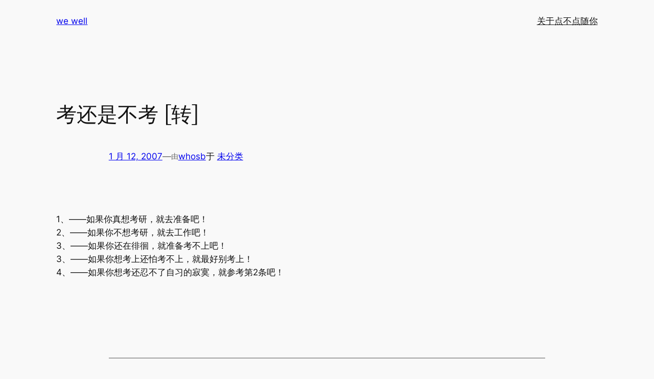

--- FILE ---
content_type: text/html; charset=UTF-8
request_url: https://wewell.org/2007/01/%E8%80%83%E8%BF%98%E6%98%AF%E4%B8%8D%E8%80%83-%E8%BD%AC/
body_size: 5686
content:
<!DOCTYPE html><html lang="zh-Hans"><head><meta charset="UTF-8" /><meta name="viewport" content="width=device-width, initial-scale=1" /><meta name='robots' content='max-image-preview:large' /><link media="all" href="https://wewell.org/wp-content/cache/autoptimize/css/autoptimize_d958cc7cdee0a25ac8696ca45f05a9aa.css" rel="stylesheet"><title>考还是不考 [转] &#8211; we well</title><link rel='dns-prefetch' href='//wewell.org' /><link rel="alternate" type="application/rss+xml" title="we well &raquo; Feed" href="https://wewell.org/feed/" /><link rel="alternate" type="application/rss+xml" title="we well &raquo; 评论 Feed" href="https://wewell.org/comments/feed/" /><link rel="alternate" type="application/rss+xml" title="we well &raquo; 考还是不考 [转] 评论 Feed" href="https://wewell.org/2007/01/%e8%80%83%e8%bf%98%e6%98%af%e4%b8%8d%e8%80%83-%e8%bd%ac/feed/" /><style id='core-block-supports-inline-css'>.wp-container-core-group-is-layout-47e5a185 > *{margin-block-start:0;margin-block-end:0;}.wp-container-core-group-is-layout-47e5a185 > * + *{margin-block-start:0px;margin-block-end:0;}.wp-container-core-group-is-layout-fbcf6490{gap:var(--wp--preset--spacing--20);}.wp-container-core-navigation-is-layout-cca85a86{gap:var(--wp--preset--spacing--20);justify-content:flex-end;}.wp-container-core-group-is-layout-bc8e6f51{justify-content:flex-start;}.wp-container-core-group-is-layout-b585a4aa{justify-content:space-between;}.wp-container-core-group-is-layout-dfe8e91f{gap:0.3em;justify-content:flex-start;}.wp-container-core-group-is-layout-6215b345{gap:var(--wp--preset--spacing--10);flex-direction:column;align-items:stretch;}.wp-container-core-group-is-layout-c08a3ef2{flex-wrap:nowrap;justify-content:space-between;}.wp-container-core-group-is-layout-fe9cc265{flex-direction:column;align-items:flex-start;}.wp-container-core-navigation-is-layout-ea0cb840{gap:var(--wp--preset--spacing--10);flex-direction:column;align-items:flex-start;}.wp-container-core-group-is-layout-ea0cb840{gap:var(--wp--preset--spacing--10);flex-direction:column;align-items:flex-start;}.wp-container-core-group-is-layout-353c4f5a{flex-direction:column;align-items:stretch;}.wp-container-core-group-is-layout-e5edad21{justify-content:space-between;align-items:flex-start;}.wp-container-core-columns-is-layout-28f84493{flex-wrap:nowrap;}.wp-elements-9f814678cb4f570622dd581e6c91f6df a:where(:not(.wp-element-button)){color:var(--wp--preset--color--contrast);}</style><link rel="https://api.w.org/" href="https://wewell.org/wp-json/" /><link rel="alternate" title="JSON" type="application/json" href="https://wewell.org/wp-json/wp/v2/posts/37" /><link rel="EditURI" type="application/rsd+xml" title="RSD" href="https://wewell.org/xmlrpc.php?rsd" /><meta name="generator" content="WordPress 6.8.3" /><link rel="canonical" href="https://wewell.org/2007/01/%e8%80%83%e8%bf%98%e6%98%af%e4%b8%8d%e8%80%83-%e8%bd%ac/" /><link rel='shortlink' href='https://wewell.org/?p=37' /><link rel="alternate" title="oEmbed (JSON)" type="application/json+oembed" href="https://wewell.org/wp-json/oembed/1.0/embed?url=https%3A%2F%2Fwewell.org%2F2007%2F01%2F%25e8%2580%2583%25e8%25bf%2598%25e6%2598%25af%25e4%25b8%258d%25e8%2580%2583-%25e8%25bd%25ac%2F" /><link rel="alternate" title="oEmbed (XML)" type="text/xml+oembed" href="https://wewell.org/wp-json/oembed/1.0/embed?url=https%3A%2F%2Fwewell.org%2F2007%2F01%2F%25e8%2580%2583%25e8%25bf%2598%25e6%2598%25af%25e4%25b8%258d%25e8%2580%2583-%25e8%25bd%25ac%2F&#038;format=xml" /> <script type="importmap" id="wp-importmap">{"imports":{"@wordpress\/interactivity":"https:\/\/wewell.org\/wp-includes\/js\/dist\/script-modules\/interactivity\/index.min.js?ver=55aebb6e0a16726baffb"}}</script> <script type="module" src="https://wewell.org/wp-includes/js/dist/script-modules/block-library/navigation/view.min.js?ver=61572d447d60c0aa5240" id="@wordpress/block-library/navigation/view-js-module"></script> <link rel="modulepreload" href="https://wewell.org/wp-includes/js/dist/script-modules/interactivity/index.min.js?ver=55aebb6e0a16726baffb" id="@wordpress/interactivity-js-modulepreload"></head><body class="wp-singular post-template-default single single-post postid-37 single-format-standard wp-embed-responsive wp-theme-twentytwentyfour"><div class="wp-site-blocks"><header class="wp-block-template-part"><div class="wp-block-group alignwide has-base-background-color has-background has-global-padding is-layout-constrained wp-block-group-is-layout-constrained"
 style="padding-top:20px;padding-bottom:20px"><div class="wp-block-group alignwide is-content-justification-space-between is-layout-flex wp-container-core-group-is-layout-b585a4aa wp-block-group-is-layout-flex"><div class="wp-block-group is-layout-flex wp-container-core-group-is-layout-fbcf6490 wp-block-group-is-layout-flex"><div class="wp-block-group is-layout-flow wp-container-core-group-is-layout-47e5a185 wp-block-group-is-layout-flow"><p class="wp-block-site-title"><a href="https://wewell.org" target="_self" rel="home">we well</a></p></div></div><div class="wp-block-group is-content-justification-left is-layout-flex wp-container-core-group-is-layout-bc8e6f51 wp-block-group-is-layout-flex"><nav class="is-responsive items-justified-right wp-block-navigation is-horizontal is-content-justification-right is-layout-flex wp-container-core-navigation-is-layout-cca85a86 wp-block-navigation-is-layout-flex" 
 data-wp-interactive="core/navigation" data-wp-context='{"overlayOpenedBy":{"click":false,"hover":false,"focus":false},"type":"overlay","roleAttribute":"","ariaLabel":"\u83dc\u5355"}'><button aria-haspopup="dialog" aria-label="打开菜单" class="wp-block-navigation__responsive-container-open" 
 data-wp-on-async--click="actions.openMenuOnClick"
 data-wp-on--keydown="actions.handleMenuKeydown"
 ><svg width="24" height="24" xmlns="http://www.w3.org/2000/svg" viewBox="0 0 24 24" aria-hidden="true" focusable="false"><rect x="4" y="7.5" width="16" height="1.5" /><rect x="4" y="15" width="16" height="1.5" /></svg></button><div class="wp-block-navigation__responsive-container"  id="modal-1" 
 data-wp-class--has-modal-open="state.isMenuOpen"
 data-wp-class--is-menu-open="state.isMenuOpen"
 data-wp-watch="callbacks.initMenu"
 data-wp-on--keydown="actions.handleMenuKeydown"
 data-wp-on-async--focusout="actions.handleMenuFocusout"
 tabindex="-1"
 ><div class="wp-block-navigation__responsive-close" tabindex="-1"><div class="wp-block-navigation__responsive-dialog" 
 data-wp-bind--aria-modal="state.ariaModal"
 data-wp-bind--aria-label="state.ariaLabel"
 data-wp-bind--role="state.roleAttribute"
 > <button aria-label="关闭菜单" class="wp-block-navigation__responsive-container-close" 
 data-wp-on-async--click="actions.closeMenuOnClick"
 ><svg xmlns="http://www.w3.org/2000/svg" viewBox="0 0 24 24" width="24" height="24" aria-hidden="true" focusable="false"><path d="m13.06 12 6.47-6.47-1.06-1.06L12 10.94 5.53 4.47 4.47 5.53 10.94 12l-6.47 6.47 1.06 1.06L12 13.06l6.47 6.47 1.06-1.06L13.06 12Z"></path></svg></button><div class="wp-block-navigation__responsive-container-content" 
 data-wp-watch="callbacks.focusFirstElement"
 id="modal-1-content"><ul class="wp-block-navigation__container is-responsive items-justified-right wp-block-navigation"><ul class="wp-block-page-list"><li class="wp-block-pages-list__item wp-block-navigation-item open-on-hover-click"><a class="wp-block-pages-list__item__link wp-block-navigation-item__content" href="https://wewell.org/about/">关于</a></li><li class="wp-block-pages-list__item wp-block-navigation-item open-on-hover-click"><a class="wp-block-pages-list__item__link wp-block-navigation-item__content" href="https://wewell.org/%e5%8d%83%e4%b8%87%e5%88%ab%e7%82%b9/">点不点随你</a></li></ul></ul></div></div></div></div></nav></div></div></div></header><main class="wp-block-group alignfull is-layout-flow wp-block-group-is-layout-flow"><div class="wp-block-group has-global-padding is-layout-constrained wp-block-group-is-layout-constrained"
 style="margin-bottom:var(--wp--preset--spacing--40);padding-top:var(--wp--preset--spacing--50)"><div class="wp-block-group is-vertical is-content-justification-stretch is-layout-flex wp-container-core-group-is-layout-6215b345 wp-block-group-is-layout-flex" style="padding-top:0;padding-bottom:0"><h1 class="wp-block-post-title has-x-large-font-size">考还是不考 [转]</h1><div class="wp-block-template-part"><div class="wp-block-group has-global-padding is-layout-constrained wp-block-group-is-layout-constrained"><div class="wp-block-group is-content-justification-left is-layout-flex wp-container-core-group-is-layout-dfe8e91f wp-block-group-is-layout-flex"><div class="wp-block-post-date"><time datetime="2007-01-12T08:00:00+08:00"><a href="https://wewell.org/2007/01/%e8%80%83%e8%bf%98%e6%98%af%e4%b8%8d%e8%80%83-%e8%bd%ac/">1 月 12, 2007</a></time></div><p class="has-contrast-2-color has-text-color">—</p><p class="has-small-font-size has-contrast-2-color has-text-color">由</p><div class="wp-block-post-author-name"><a href="https://wewell.org/author/whosb/" target="_self" class="wp-block-post-author-name__link">whosb</a></div><div class="taxonomy-category wp-block-post-terms"><span class="wp-block-post-terms__prefix">于 </span><a href="https://wewell.org/category/uncategorized/" rel="tag">未分类</a></div></div></div></div></div></div><div class="entry-content alignfull wp-block-post-content has-global-padding is-layout-constrained wp-block-post-content-is-layout-constrained"><p>1、——如果你真想考研，就去准备吧！<br /> 2、——如果你不想考研，就去工作吧！<br /> 3、——如果你还在徘徊，就准备考不上吧！<br /> 3、——如果你想考上还怕考不上，就最好别考上！<br /> 4、——如果你想考还忍不了自习的寂寞，就参考第2条吧！</p></div><div class="wp-block-group has-global-padding is-layout-constrained wp-block-group-is-layout-constrained"
 style="margin-top:var(--wp--preset--spacing--40);padding-bottom:var(--wp--preset--spacing--50)"><div class="wp-block-group has-global-padding is-layout-constrained wp-block-group-is-layout-constrained"><div style="height:var(--wp--preset--spacing--40)" aria-hidden="true" class="wp-block-spacer"></div><hr class="wp-block-separator has-text-color has-contrast-3-color has-alpha-channel-opacity has-contrast-3-background-color has-background is-style-wide" style="margin-bottom:var(--wp--preset--spacing--40)"/><div class="wp-block-comments wp-block-comments-query-loop"><h2 class="wp-block-heading">评论</h2><div id="respond" style="padding-top:var(--wp--preset--spacing--20);padding-bottom:var(--wp--preset--spacing--20);" class="comment-respond wp-block-post-comments-form"><h3 id="reply-title" class="comment-reply-title">发表回复 <small><a rel="nofollow" id="cancel-comment-reply-link" href="/2007/01/%E8%80%83%E8%BF%98%E6%98%AF%E4%B8%8D%E8%80%83-%E8%BD%AC/#respond" style="display:none;">取消回复</a></small></h3><form action="https://wewell.org/wp-comments-post.php" method="post" id="commentform" class="comment-form"><p class="comment-notes"><span id="email-notes">您的邮箱地址不会被公开。</span> <span class="required-field-message">必填项已用 <span class="required">*</span> 标注</span></p><p class="comment-form-comment"><label for="comment">评论 <span class="required">*</span></label><textarea id="comment" name="comment" cols="45" rows="8" maxlength="65525" required></textarea></p><p class="comment-form-author"><label for="author">显示名称 <span class="required">*</span></label> <input id="author" name="author" type="text" value="" size="30" maxlength="245" autocomplete="name" required /></p><p class="comment-form-email"><label for="email">邮箱 <span class="required">*</span></label> <input id="email" name="email" type="email" value="" size="30" maxlength="100" aria-describedby="email-notes" autocomplete="email" required /></p><p class="comment-form-url"><label for="url">网站</label> <input id="url" name="url" type="url" value="" size="30" maxlength="200" autocomplete="url" /></p><p class="form-submit wp-block-button"><input name="submit" type="submit" id="submit" class="wp-block-button__link wp-element-button" value="发表评论" /> <input type='hidden' name='comment_post_ID' value='37' id='comment_post_ID' /> <input type='hidden' name='comment_parent' id='comment_parent' value='0' /></p><p style="display: none;"><input type="hidden" id="akismet_comment_nonce" name="akismet_comment_nonce" value="cbbacb8eb5" /></p><p style="display: none !important;" class="akismet-fields-container" data-prefix="ak_"><label>&#916;<textarea name="ak_hp_textarea" cols="45" rows="8" maxlength="100"></textarea></label><input type="hidden" id="ak_js_1" name="ak_js" value="92"/><script>document.getElementById( "ak_js_1" ).setAttribute( "value", ( new Date() ).getTime() );</script></p></form></div><p class="akismet_comment_form_privacy_notice">这个站点使用 Akismet 来减少垃圾评论。<a href="https://akismet.com/privacy/" target="_blank" rel="nofollow noopener">了解你的评论数据如何被处理</a>。</p></div><nav class="wp-block-group is-content-justification-space-between is-nowrap is-layout-flex wp-container-core-group-is-layout-c08a3ef2 wp-block-group-is-layout-flex" style="padding-top:var(--wp--preset--spacing--40);padding-bottom:var(--wp--preset--spacing--40)" aria-label="文章"><div class="post-navigation-link-previous wp-block-post-navigation-link"><span class="wp-block-post-navigation-link__arrow-previous is-arrow-arrow" aria-hidden="true">←</span><a href="https://wewell.org/2007/01/%e8%ae%ba%e5%9d%9b%e4%b8%8a%e7%9c%8b%e5%88%b0%e7%9a%84%e4%b8%9c%e8%a5%bf/" rel="prev"><span class="post-navigation-link__label">之前： </span> <span class="post-navigation-link__title">论坛上看到的东西</span></a></div><div class="post-navigation-link-next wp-block-post-navigation-link"><a href="https://wewell.org/2007/01/%e6%b5%81%e6%b0%b4%e8%b4%a6%e4%b8%80%e7%af%87/" rel="next"><span class="post-navigation-link__label">下一篇: </span> <span class="post-navigation-link__title">流水账一篇</span></a><span class="wp-block-post-navigation-link__arrow-next is-arrow-arrow" aria-hidden="true">→</span></div></nav></div></div></main><footer class="wp-block-template-part"><div class="wp-block-group has-global-padding is-layout-constrained wp-block-group-is-layout-constrained" style="padding-top:var(--wp--preset--spacing--50);padding-bottom:var(--wp--preset--spacing--50)"><div class="wp-block-columns alignwide is-layout-flex wp-container-core-columns-is-layout-28f84493 wp-block-columns-is-layout-flex"><div class="wp-block-column is-layout-flow wp-block-column-is-layout-flow" style="flex-basis:30%"><div class="wp-block-group is-vertical is-layout-flex wp-container-core-group-is-layout-fe9cc265 wp-block-group-is-layout-flex"><p class="wp-block-site-title has-medium-font-size"><a href="https://wewell.org" target="_self" rel="home">we well</a></p></div></div><div class="wp-block-column is-layout-flow wp-block-column-is-layout-flow" style="flex-basis:20%"></div><div class="wp-block-column is-layout-flow wp-block-column-is-layout-flow" style="flex-basis:50%"><div class="wp-block-group is-content-justification-space-between is-layout-flex wp-container-core-group-is-layout-e5edad21 wp-block-group-is-layout-flex"><div class="wp-block-group is-vertical is-content-justification-stretch is-layout-flex wp-container-core-group-is-layout-353c4f5a wp-block-group-is-layout-flex"><h2 class="wp-block-heading has-medium-font-size has-body-font-family" style="font-style:normal;font-weight:600">关于</h2><div class="wp-block-group is-vertical is-layout-flex wp-container-core-group-is-layout-ea0cb840 wp-block-group-is-layout-flex"><nav style="font-style:normal;font-weight:400;" class="has-small-font-size  is-vertical wp-block-navigation is-layout-flex wp-container-core-navigation-is-layout-ea0cb840 wp-block-navigation-is-layout-flex" aria-label="关于 关于"><ul style="font-style:normal;font-weight:400;" class="wp-block-navigation__container has-small-font-size  is-vertical wp-block-navigation has-small-font-size" aria-label="关于"><li class="has-small-font-size wp-block-navigation-item wp-block-navigation-link"><a class="wp-block-navigation-item__content"  href="#"><span class="wp-block-navigation-item__label">团队</span></a></li><li class="has-small-font-size wp-block-navigation-item wp-block-navigation-link"><a class="wp-block-navigation-item__content"  href="#"><span class="wp-block-navigation-item__label">历史</span></a></li><li class="has-small-font-size wp-block-navigation-item wp-block-navigation-link"><a class="wp-block-navigation-item__content"  href="#"><span class="wp-block-navigation-item__label">职业</span></a></li></ul></nav></div></div><div class="wp-block-group is-vertical is-content-justification-stretch is-layout-flex wp-container-core-group-is-layout-353c4f5a wp-block-group-is-layout-flex"><h2 class="wp-block-heading has-medium-font-size has-body-font-family" style="font-style:normal;font-weight:600">隐私</h2><div class="wp-block-group is-vertical is-layout-flex wp-container-core-group-is-layout-ea0cb840 wp-block-group-is-layout-flex"><nav style="font-style:normal;font-weight:400;" class="has-small-font-size  is-vertical wp-block-navigation is-layout-flex wp-container-core-navigation-is-layout-ea0cb840 wp-block-navigation-is-layout-flex" aria-label="隐私 隐私"><ul style="font-style:normal;font-weight:400;" class="wp-block-navigation__container has-small-font-size  is-vertical wp-block-navigation has-small-font-size" aria-label="隐私"><li class="has-small-font-size wp-block-navigation-item wp-block-navigation-link"><a class="wp-block-navigation-item__content"  href="#"><span class="wp-block-navigation-item__label">隐私政策</span></a></li><li class="has-small-font-size wp-block-navigation-item wp-block-navigation-link"><a class="wp-block-navigation-item__content"  href="#"><span class="wp-block-navigation-item__label">条款</span></a></li><li class="has-small-font-size wp-block-navigation-item wp-block-navigation-link"><a class="wp-block-navigation-item__content"  href="#"><span class="wp-block-navigation-item__label">联系我们</span></a></li></ul></nav></div></div><div class="wp-block-group is-vertical is-content-justification-stretch is-layout-flex wp-container-core-group-is-layout-353c4f5a wp-block-group-is-layout-flex"><h2 class="wp-block-heading has-medium-font-size has-body-font-family" style="font-style:normal;font-weight:600">社交</h2><div class="wp-block-group is-vertical is-layout-flex wp-container-core-group-is-layout-ea0cb840 wp-block-group-is-layout-flex"><nav style="font-style:normal;font-weight:400;" class="has-small-font-size  is-vertical wp-block-navigation is-layout-flex wp-container-core-navigation-is-layout-ea0cb840 wp-block-navigation-is-layout-flex" aria-label="社交媒体 社交媒体"><ul style="font-style:normal;font-weight:400;" class="wp-block-navigation__container has-small-font-size  is-vertical wp-block-navigation has-small-font-size" aria-label="社交媒体"><li class="has-small-font-size wp-block-navigation-item wp-block-navigation-link"><a class="wp-block-navigation-item__content"  href="#"><span class="wp-block-navigation-item__label">Facebook</span></a></li><li class="has-small-font-size wp-block-navigation-item wp-block-navigation-link"><a class="wp-block-navigation-item__content"  href="#"><span class="wp-block-navigation-item__label">Instagram</span></a></li><li class="has-small-font-size wp-block-navigation-item wp-block-navigation-link"><a class="wp-block-navigation-item__content"  href="#"><span class="wp-block-navigation-item__label">Twitter/X</span></a></li></ul></nav></div></div></div></div></div><div class="wp-block-group alignwide is-layout-flow wp-block-group-is-layout-flow" style="padding-top:var(--wp--preset--spacing--50);padding-bottom:0"><p class="has-contrast-2-color has-text-color has-link-color has-small-font-size wp-elements-9f814678cb4f570622dd581e6c91f6df"> 用 <a href="https://cn.wordpress.org" rel="nofollow">WordPress</a> 设计</p></div></div></footer></div> <script type="speculationrules">{"prefetch":[{"source":"document","where":{"and":[{"href_matches":"\/*"},{"not":{"href_matches":["\/wp-*.php","\/wp-admin\/*","\/wp-content\/uploads\/*","\/wp-content\/*","\/wp-content\/plugins\/*","\/wp-content\/themes\/twentytwentyfour\/*","\/*\\?(.+)"]}},{"not":{"selector_matches":"a[rel~=\"nofollow\"]"}},{"not":{"selector_matches":".no-prefetch, .no-prefetch a"}}]},"eagerness":"conservative"}]}</script> <noscript><style>.lazyload{display:none;}</style></noscript><script data-noptimize="1">window.lazySizesConfig=window.lazySizesConfig||{};window.lazySizesConfig.loadMode=1;</script><script async data-noptimize="1" src='https://wewell.org/wp-content/plugins/autoptimize/classes/external/js/lazysizes.min.js?ao_version=3.1.13'></script> <script id="wp-block-template-skip-link-js-after">( function() {
		var skipLinkTarget = document.querySelector( 'main' ),
			sibling,
			skipLinkTargetID,
			skipLink;

		// Early exit if a skip-link target can't be located.
		if ( ! skipLinkTarget ) {
			return;
		}

		/*
		 * Get the site wrapper.
		 * The skip-link will be injected in the beginning of it.
		 */
		sibling = document.querySelector( '.wp-site-blocks' );

		// Early exit if the root element was not found.
		if ( ! sibling ) {
			return;
		}

		// Get the skip-link target's ID, and generate one if it doesn't exist.
		skipLinkTargetID = skipLinkTarget.id;
		if ( ! skipLinkTargetID ) {
			skipLinkTargetID = 'wp--skip-link--target';
			skipLinkTarget.id = skipLinkTargetID;
		}

		// Create the skip link.
		skipLink = document.createElement( 'a' );
		skipLink.classList.add( 'skip-link', 'screen-reader-text' );
		skipLink.id = 'wp-skip-link';
		skipLink.href = '#' + skipLinkTargetID;
		skipLink.innerText = '跳至内容';

		// Inject the skip link.
		sibling.parentElement.insertBefore( skipLink, sibling );
	}() );</script> <script defer src="https://wewell.org/wp-content/cache/autoptimize/js/autoptimize_c9cb41541efc26d1755af9ed0ed0951d.js"></script><script defer src="https://static.cloudflareinsights.com/beacon.min.js/vcd15cbe7772f49c399c6a5babf22c1241717689176015" integrity="sha512-ZpsOmlRQV6y907TI0dKBHq9Md29nnaEIPlkf84rnaERnq6zvWvPUqr2ft8M1aS28oN72PdrCzSjY4U6VaAw1EQ==" data-cf-beacon='{"version":"2024.11.0","token":"72af1f969c79464ab573334cf66eb433","r":1,"server_timing":{"name":{"cfCacheStatus":true,"cfEdge":true,"cfExtPri":true,"cfL4":true,"cfOrigin":true,"cfSpeedBrain":true},"location_startswith":null}}' crossorigin="anonymous"></script>
</body></html>